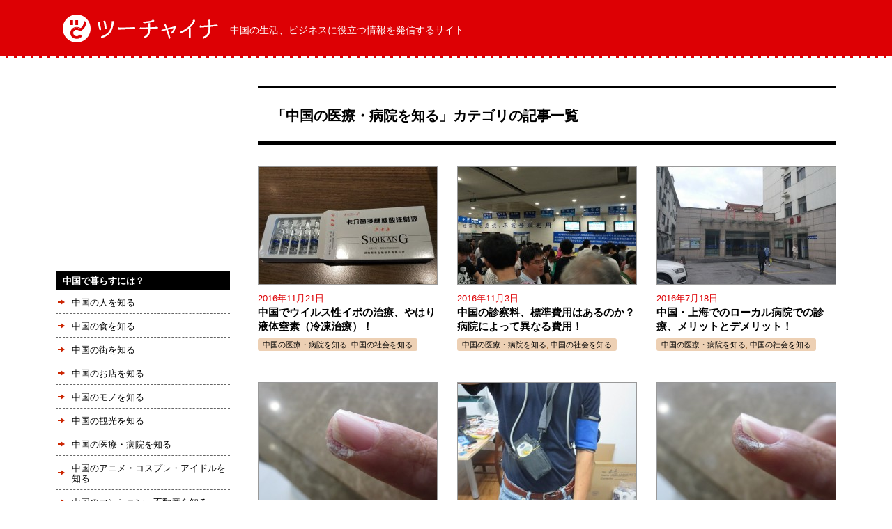

--- FILE ---
content_type: text/html; charset=UTF-8
request_url: http://t-china.info/category/life-2/medical
body_size: 31275
content:
<!doctype html>
<html lang="ja" class="no-js">
<head prefix="og: http://ogp.me/ns# fb: http://ogp.me/ns/fb# article: http://ogp.me/ns/article#">
<meta charset="UTF-8">
<title>  中国の医療・病院を知る : ツーチャイナ &#8211; 中国の生活、ビジネス情報を発信するサイト</title>
<link href="http://t-china.info/wp-content/themes/t-china2016/assets/img/icons/favicon.ico" rel="shortcut icon">
<meta http-equiv="X-UA-Compatible" content="IE=edge,chrome=1">
<meta property="og:type" content="blog">
<meta property="og:description" content="上海を中心に中国の生活、ビジネスに役立つ情報を現地から発信します。日本人が「中国を深く知る」ための新しい発見を提供します。">
<meta property="og:title" content="ツーチャイナ &#8211; 中国の生活、ビジネス情報を発信するサイト">
<meta property="og:url" content="http://t-china.info">
<meta property="og:image" content="http://t-china.info/wp-content/themes/t-china2016/assets/img/ogp.png">
<meta property="og:site_name" content="ツーチャイナ &#8211; 中国の生活、ビジネス情報を発信するサイト">
<meta property="og:locale" content="ja_JP" />
<meta name="twitter:card" content="summary">
<meta name="twitter:site" content="@tchina5"><link rel='stylesheet' href='http://t-china.info/wp-content/themes/t-china2016/assets/css/normalize.css' media='all' />
<link rel='stylesheet' href='http://t-china.info/wp-content/themes/t-china2016/style.css' media='all' />
<link rel="alternate" type="application/rss+xml" title="ツーチャイナ - 中国の生活、ビジネス情報を発信するサイト &raquo; フィード" href="http://t-china.info/feed" />
<link rel="alternate" type="application/rss+xml" title="ツーチャイナ - 中国の生活、ビジネス情報を発信するサイト &raquo; コメントフィード" href="http://t-china.info/comments/feed" />
<link rel='stylesheet' id='contact-form-7-css'  href='http://t-china.info/wp-content/plugins/contact-form-7/includes/css/styles.css?ver=4.4.2' type='text/css' media='all' />
<link rel='stylesheet' id='jetpack_css-css'  href='http://t-china.info/wp-content/plugins/jetpack/css/jetpack.css?ver=3.9.10' type='text/css' media='all' />
<script type='text/javascript' src='http://t-china.info/wp-includes/js/jquery/jquery.js?ver=1.11.3'></script>
<script type='text/javascript' src='http://t-china.info/wp-includes/js/jquery/jquery-migrate.min.js?ver=1.2.1'></script>
<style type='text/css'>img#wpstats{display:none}</style><script>
	// conditionizr.com
	// configure environment tests
	conditionizr.	config({
		assets: 'http://t-china.info/wp-content/themes/t-china2016',
		tests: {}
	});
</script>
<script src="//ajax.aspnetcdn.com/ajax/jQuery/jquery-2.1.4.min.js"></script>
<script>window.jQuery || document.write('<script src="http://t-china.info/wp-content/themes/t-china2016/assets/js/lib/jquery-2.1.4.min.js"><\/script>')</script>
<script type='text/javascript' src='http://t-china.info/wp-content/themes/t-china2016/assets/js/config.js'></script>
<script>
  (function(i,s,o,g,r,a,m){i['GoogleAnalyticsObject']=r;i[r]=i[r]||function(){
  (i[r].q=i[r].q||[]).push(arguments)},i[r].l=1*new Date();a=s.createElement(o),
  m=s.getElementsByTagName(o)[0];a.async=1;a.src=g;m.parentNode.insertBefore(a,m)
  })(window,document,'script','//www.google-analytics.com/analytics.js','ga');

  ga('create', 'UA-47495539-5', 'auto');
  ga('require', 'displayfeatures');
  ga('require', 'linkid', 'linkid.js');
  ga('send', 'pageview');

</script></head>
<body class="archive category category-medical category-160">

<header class="header">
<div class="inner"> 
  <div class="h-logo"><a href="/"><img src="http://t-china.info/wp-content/themes/t-china2016/assets/img/tchina_logo.gif" alt="ツーチャイナ"></a></div>
  <p class="h-summary">中国の生活、ビジネスに役立つ情報を発信するサイト</p>
</div>
</header>
<!-- /header -->

<div class="wrapper clear"> 
  
  <main class="main" id="mainColumn"> 

    <h1 class="heading_01">「中国の医療・病院を知る」カテゴリの記事一覧</h1>

		<section class="entry-list clear">

			
	<!-- article -->
	<article id="post-6985" class="post-6985 post type-post status-publish format-standard has-post-thumbnail hentry category-medical category-society">
    <div class="thumb">
        <a href="http://t-china.info/6985" title="中国でウイルス性イボの治療、やはり液体窒素（冷凍治療）！"><img width="256" height="168" src="http://t-china.info/wp-content/uploads/2016/11/IMG_20160606_153127_thumb-256x168.jpg" class="attachment-256x168 wp-post-image" alt="IMG_20160606_153127_thumb.jpg" /></a>
        </div>
    <div class="entry-date">2016年11月21日</div>
    <h3><a href="http://t-china.info/6985" title="中国でウイルス性イボの治療、やはり液体窒素（冷凍治療）！">中国でウイルス性イボの治療、やはり液体窒素（冷凍治療）！</a></h3>
    <div class="entry-cate"><a href="http://t-china.info/category/life-2/medical" rel="category tag">中国の医療・病院を知る</a>, <a href="http://t-china.info/category/knowledge/society" rel="category tag">中国の社会を知る</a></div>
	</article>
	<!-- /article -->


	<!-- article -->
	<article id="post-6947" class="post-6947 post type-post status-publish format-standard has-post-thumbnail hentry category-medical category-society">
    <div class="thumb">
        <a href="http://t-china.info/6947" title="中国の診察料、標準費用はあるのか？病院によって異なる費用！"><img width="256" height="168" src="http://t-china.info/wp-content/uploads/2016/11/IMG_20160702_082532_thumb-256x168.jpg" class="attachment-256x168 wp-post-image" alt="IMG_20160702_082532_thumb.jpg" /></a>
        </div>
    <div class="entry-date">2016年11月3日</div>
    <h3><a href="http://t-china.info/6947" title="中国の診察料、標準費用はあるのか？病院によって異なる費用！">中国の診察料、標準費用はあるのか？病院によって異なる費用！</a></h3>
    <div class="entry-cate"><a href="http://t-china.info/category/life-2/medical" rel="category tag">中国の医療・病院を知る</a>, <a href="http://t-china.info/category/knowledge/society" rel="category tag">中国の社会を知る</a></div>
	</article>
	<!-- /article -->


	<!-- article -->
	<article id="post-6755" class="post-6755 post type-post status-publish format-standard has-post-thumbnail hentry category-medical category-society">
    <div class="thumb">
        <a href="http://t-china.info/6755" title="中国・上海でのローカル病院での診療、メリットとデメリット！"><img width="256" height="168" src="http://t-china.info/wp-content/uploads/2016/07/IMG_20160605_093110_thumb-256x168.jpg" class="attachment-256x168 wp-post-image" alt="IMG_20160605_093110_thumb.jpg" /></a>
        </div>
    <div class="entry-date">2016年7月18日</div>
    <h3><a href="http://t-china.info/6755" title="中国・上海でのローカル病院での診療、メリットとデメリット！">中国・上海でのローカル病院での診療、メリットとデメリット！</a></h3>
    <div class="entry-cate"><a href="http://t-china.info/category/life-2/medical" rel="category tag">中国の医療・病院を知る</a>, <a href="http://t-china.info/category/knowledge/society" rel="category tag">中国の社会を知る</a></div>
	</article>
	<!-- /article -->


	<!-- article -->
	<article id="post-3670" class="post-3670 post type-post status-publish format-standard has-post-thumbnail hentry category-shanghai category-medical">
    <div class="thumb">
        <a href="http://t-china.info/3670" title="上海でウイルス性イボの治療、液体窒素を半年続けた結果は？"><img width="256" height="168" src="http://t-china.info/wp-content/uploads/2015/12/2014-09-15-15.48.27_thumb-256x168.jpg" class="attachment-256x168 wp-post-image" alt="（写真１）人差し指にウイルス性イボが広がっている、とくに痛みはない" /></a>
        </div>
    <div class="entry-date">2015年5月16日</div>
    <h3><a href="http://t-china.info/3670" title="上海でウイルス性イボの治療、液体窒素を半年続けた結果は？">上海でウイルス性イボの治療、液体窒素を半年続けた結果は？</a></h3>
    <div class="entry-cate"><a href="http://t-china.info/category/location/shanghai" rel="category tag">上海を知る</a>, <a href="http://t-china.info/category/life-2/medical" rel="category tag">中国の医療・病院を知る</a></div>
	</article>
	<!-- /article -->


	<!-- article -->
	<article id="post-2540" class="post-2540 post type-post status-publish format-standard has-post-thumbnail hentry category-medical tag-116">
    <div class="thumb">
        <a href="http://t-china.info/2540" title="中国の医療クリニックで「24時間自由行動下血圧測定」"><img width="256" height="168" src="http://t-china.info/wp-content/uploads/2015/12/2014-09-24-23.09.09_thumb-256x168.jpg" class="attachment-256x168 wp-post-image" alt="（写真１）「24時間自由行動下血圧測定」（ABPM）の機器装着の様子" /></a>
        </div>
    <div class="entry-date">2014年10月23日</div>
    <h3><a href="http://t-china.info/2540" title="中国の医療クリニックで「24時間自由行動下血圧測定」">中国の医療クリニックで「24時間自由行動下血圧測定」</a></h3>
    <div class="entry-cate"><a href="http://t-china.info/category/life-2/medical" rel="category tag">中国の医療・病院を知る</a></div>
	</article>
	<!-- /article -->


	<!-- article -->
	<article id="post-2517" class="post-2517 post type-post status-publish format-standard has-post-thumbnail hentry category-medical tag-115 tag-116">
    <div class="thumb">
        <a href="http://t-china.info/2517" title="上海の病院で液体窒素によるウイルス性イボの治療後の変化"><img width="256" height="168" src="http://t-china.info/wp-content/uploads/2015/12/2014-09-15-15.48.17_thumb1-256x168.jpg" class="attachment-256x168 wp-post-image" alt="（写真１）少しずつ大きくなるウイスル性イボ、痛いわけではない" /></a>
        </div>
    <div class="entry-date">2014年10月18日</div>
    <h3><a href="http://t-china.info/2517" title="上海の病院で液体窒素によるウイルス性イボの治療後の変化">上海の病院で液体窒素によるウイルス性イボの治療後の変化</a></h3>
    <div class="entry-cate"><a href="http://t-china.info/category/life-2/medical" rel="category tag">中国の医療・病院を知る</a></div>
	</article>
	<!-- /article -->


	<!-- article -->
	<article id="post-2127" class="post-2127 post type-post status-publish format-standard has-post-thumbnail hentry category-something category-medical tag-81 tag-103 tag-90">
    <div class="thumb">
        <a href="http://t-china.info/2127" title="九安医療という中国ブランドの電子血圧計、けっこうイイかも！"><img width="256" height="168" src="http://t-china.info/wp-content/uploads/2014/08/20140823andon-256x168.jpg" class="attachment-256x168 wp-post-image" alt="20140823andon" /></a>
        </div>
    <div class="entry-date">2014年8月23日</div>
    <h3><a href="http://t-china.info/2127" title="九安医療という中国ブランドの電子血圧計、けっこうイイかも！">九安医療という中国ブランドの電子血圧計、けっこうイイかも！</a></h3>
    <div class="entry-cate"><a href="http://t-china.info/category/life-2/something" rel="category tag">中国のモノを知る</a>, <a href="http://t-china.info/category/life-2/medical" rel="category tag">中国の医療・病院を知る</a></div>
	</article>
	<!-- /article -->



		</section>
		<!-- /section -->

	<!-- pagination -->
<div class="pagination">
	</div>
<!-- /pagination -->

	    <div class="widget-area" id="widget-sidebar1">
      <div>			<div class="textwidget"><script async src="//pagead2.googlesyndication.com/pagead/js/adsbygoogle.js"></script>
<!-- t-china広告8 -->
<ins class="adsbygoogle"
     style="display:block"
     data-ad-client="ca-pub-2677413216534510"
     data-ad-slot="3184729180"
     data-ad-format="auto"></ins>
<script>
(adsbygoogle = window.adsbygoogle || []).push({});
</script></div>
		</div>    </div>
  
	</main>

  <!-- sidebar -->
  <aside class="sidebar" id="sideColumn">
    
		      <div class="widget-area" id="widget-sidebar1">
        <div>			<div class="textwidget"><script async src="//pagead2.googlesyndication.com/pagead/js/adsbygoogle.js"></script>
<!-- t-china広告3 -->
<ins class="adsbygoogle"
     style="display:inline-block;width:250px;height:250px"
     data-ad-client="ca-pub-2677413216534510"
     data-ad-slot="4722167989"></ins>
<script>
(adsbygoogle = window.adsbygoogle || []).push({});
</script></div>
		</div>      </div>
    
    
    <div class="aside-list">
    <h3>中国で暮らすには？</h3>
    <ul>
			<li class="cat-item cat-item-134"><a href="http://t-china.info/category/life-2/human" >中国の人を知る</a>
</li>
	<li class="cat-item cat-item-135"><a href="http://t-china.info/category/life-2/food" >中国の食を知る</a>
</li>
	<li class="cat-item cat-item-136"><a href="http://t-china.info/category/life-2/city" >中国の街を知る</a>
</li>
	<li class="cat-item cat-item-151"><a href="http://t-china.info/category/life-2/shops" >中国のお店を知る</a>
</li>
	<li class="cat-item cat-item-137"><a href="http://t-china.info/category/life-2/something" >中国のモノを知る</a>
</li>
	<li class="cat-item cat-item-138"><a href="http://t-china.info/category/life-2/sightseeing" >中国の観光を知る</a>
</li>
	<li class="cat-item cat-item-160 current-cat"><a href="http://t-china.info/category/life-2/medical" >中国の医療・病院を知る</a>
</li>
	<li class="cat-item cat-item-152"><a href="http://t-china.info/category/life-2/anime" >中国のアニメ・コスプレ・アイドルを知る</a>
</li>
	<li class="cat-item cat-item-154"><a href="http://t-china.info/category/life-2/estate" >中国のマンション・不動産を知る</a>
</li>
	<li class="cat-item cat-item-139"><a href="http://t-china.info/category/life-2/mobile" >中国の携帯・スマートフォンを知る</a>
</li>
	<li class="cat-item cat-item-140"><a href="http://t-china.info/category/life-2/sc" >中国の百貨店・ショッピングセンターを知る</a>
</li>
	<li class="cat-item cat-item-144"><a href="http://t-china.info/category/life-2/motorshow" >中国のモーターショーを知る</a>
</li>
	<li class="cat-item cat-item-157"><a href="http://t-china.info/category/life-2/wholesale" >中国の卸売市場を知る</a>
</li>
	<li class="cat-item cat-item-142"><a href="http://t-china.info/category/life-2/hotels" >中国のホテルを知る</a>
</li>
	<li class="cat-item cat-item-141"><a href="http://t-china.info/category/life-2/jpfood" >中国の日本料理を知る</a>
</li>
	<li class="cat-item cat-item-143"><a href="http://t-china.info/category/life-2/fashion" >中国の流行を知る</a>
</li>
	<li class="cat-item cat-item-158"><a href="http://t-china.info/category/life-2/chinese" >中国語を知る</a>
</li>
    </ul> 
    <h3>中国についての基礎知識</h3>
    <ul>
			<li class="cat-item cat-item-5"><a href="http://t-china.info/category/knowledge/politics" >中国の政治を知る</a>
</li>
	<li class="cat-item cat-item-7"><a href="http://t-china.info/category/knowledge/economy" >中国の経済を知る</a>
</li>
	<li class="cat-item cat-item-6"><a href="http://t-china.info/category/knowledge/society" >中国の社会を知る</a>
</li>
	<li class="cat-item cat-item-4"><a href="http://t-china.info/category/knowledge/media" >中国のメディアを知る</a>
</li>
	<li class="cat-item cat-item-2"><a href="http://t-china.info/category/knowledge/web" >中国のIT・ウェブを知る</a>
</li>
	<li class="cat-item cat-item-34"><a href="http://t-china.info/category/knowledge/business" >中国のビジネスを知る</a>
</li>
	<li class="cat-item cat-item-155"><a href="http://t-china.info/category/knowledge/stocks" >中国の株式・証券市場を知る</a>
</li>
	<li class="cat-item cat-item-156"><a href="http://t-china.info/category/knowledge/law" >中国の法律・制度を知る</a>
</li>
	<li class="cat-item cat-item-163"><a href="http://t-china.info/category/knowledge/education" >中国の教育を知る</a>
</li>
	<li class="cat-item cat-item-47"><a href="http://t-china.info/category/knowledge/life" >中国の生活を知る</a>
</li>
    </ul> 
    <h3>便利情報</h3>
    <ul>
			<li class="cat-item cat-item-145"><a href="http://t-china.info/category/tips/convenience" >中国の便利情報を知る</a>
</li>
	<li class="cat-item cat-item-162"><a href="http://t-china.info/category/tips/convenience2" >日本の便利情報を知る</a>
</li>
	<li class="cat-item cat-item-161"><a href="http://t-china.info/category/tips/it" >IT・ウェブを知る</a>
</li>
    </ul> 
    <h3>地域別で探す</h3>
    <ul>
			<li class="cat-item cat-item-61"><a href="http://t-china.info/category/location/shanghai" >上海を知る</a>
</li>
	<li class="cat-item cat-item-159"><a href="http://t-china.info/category/location/suzhou" >蘇州を知る</a>
</li>
	<li class="cat-item cat-item-169"><a href="http://t-china.info/category/location/wuxi" >無錫を知る</a>
</li>
	<li class="cat-item cat-item-121"><a href="http://t-china.info/category/location/kunshan" >昆山を知る</a>
</li>
	<li class="cat-item cat-item-147"><a href="http://t-china.info/category/location/changzhou" >常州を知る</a>
</li>
	<li class="cat-item cat-item-171"><a href="http://t-china.info/category/location/nantong" >南通を知る</a>
</li>
	<li class="cat-item cat-item-150"><a href="http://t-china.info/category/location/nanjing" >南京を知る</a>
</li>
	<li class="cat-item cat-item-146"><a href="http://t-china.info/category/location/changshu" >常熟を知る</a>
</li>
	<li class="cat-item cat-item-172"><a href="http://t-china.info/category/location/hangzhou" >杭州を知る</a>
</li>
	<li class="cat-item cat-item-106"><a href="http://t-china.info/category/location/yiwu" >義烏を知る</a>
</li>
	<li class="cat-item cat-item-148"><a href="http://t-china.info/category/location/%e6%b5%b7%e5%af%a7%e3%82%92%e7%9f%a5%e3%82%8b" >海寧を知る</a>
</li>
	<li class="cat-item cat-item-149"><a href="http://t-china.info/category/location/wenzhou" >温州を知る</a>
</li>
	<li class="cat-item cat-item-66"><a href="http://t-china.info/category/location/guangzhou" >広州を知る</a>
</li>
	<li class="cat-item cat-item-153"><a href="http://t-china.info/category/location/shenzhen" >深センを知る</a>
</li>
	<li class="cat-item cat-item-170"><a href="http://t-china.info/category/location/dongguan" >東莞を知る</a>
</li>
	<li class="cat-item cat-item-39"><a href="http://t-china.info/category/location/japan" >日本を知る</a>
</li>
	<li class="cat-item cat-item-71"><a href="http://t-china.info/category/location/tokyo" >東京を知る</a>
</li>
	<li class="cat-item cat-item-38"><a href="http://t-china.info/category/location/osaka" >大阪を知る</a>
</li>
    </ul> 
    </div>
    
    <div class="aside-search">
      <h3>フリーワード検索</h3>
			<form class="search" method="get" action="http://t-china.info" role="search">
	<input class="search-input" type="search" name="s" placeholder="入力してください"><button class="search-submit" type="submit" role="button">検索</button>
</form>
    </div>

    <div class="aside-entry">
    <h3>よく読まれている記事</h3>
    
            <div class="article">
      <div class="thumb">
            <a href="http://t-china.info/4243" title="訪日中国人観光客の爆買（ばくがい）、いつまで続くのか？"><img width="256" height="168" src="http://t-china.info/wp-content/uploads/2015/12/2015-03-18-14.59.57_thumb-256x168.jpg" class="attachment-256x168 wp-post-image" alt="（写真１）ラオックス（東京・銀座）前は中国人旅行客でにぎわう" /></a>
            </div>
      <p class="entry-title"><a href="http://t-china.info/4243">訪日中国人観光客の爆買（ばくがい）、いつまで続くのか？</a></p>
    </div>
        <div class="article">
      <div class="thumb">
            <a href="http://t-china.info/3468" title="関空-上海便は吉祥航空、フルサービスで格安航空会社の料金！"><img width="256" height="168" src="http://t-china.info/wp-content/uploads/2015/12/2015-03-09-15.48.47_thumb-256x168.jpg" class="attachment-256x168 wp-post-image" alt="（写真１）いまのところ日本人の間で知名度は高くない吉祥航空（関空内）" /></a>
            </div>
      <p class="entry-title"><a href="http://t-china.info/3468">関空-上海便は吉祥航空、フルサービスで格安航空会社の料金！</a></p>
    </div>
        <div class="article">
      <div class="thumb">
            <a href="http://t-china.info/1124" title="東京のGDPを知っていますか？県別GDPトップ10はどこか？"><img width="256" height="168" src="http://t-china.info/wp-content/uploads/2015/12/image_thumb10-256x168.png" class="attachment-256x168 wp-post-image" alt="image" /></a>
            </div>
      <p class="entry-title"><a href="http://t-china.info/1124">東京のGDPを知っていますか？県別GDPトップ10はどこか？</a></p>
    </div>
        
    </div>
    
    
    <div class="bnr_contact">
      <a href="/contact">お問い合わせ</a>
    </div>

		      <div class="widget-area" id="widget-sidebar2">
        <div>			<div class="textwidget"><script async src="//pagead2.googlesyndication.com/pagead/js/adsbygoogle.js"></script>
<!-- t-china広告１ -->
<ins class="adsbygoogle"
     style="display:block"
     data-ad-client="ca-pub-2677413216534510"
     data-ad-slot="1768701585"
     data-ad-format="auto"></ins>
<script>
(adsbygoogle = window.adsbygoogle || []).push({});
</script></div>
		</div><div><h3>スクロール固定エリア</h3>			<div class="textwidget"><div class="fixedAd">
<!-- ここから下に貼付ける -->

<!-- Rakuten Widget FROM HERE --><script type="text/javascript">rakuten_design="slide";rakuten_affiliateId="128a6f6e.c2ab480e.128a6f6f.83986ba9";rakuten_items="ctsmatch";rakuten_genreId=0;rakuten_size="250x250";rakuten_target="_blank";rakuten_theme="gray";rakuten_border="off";rakuten_auto_mode="off";rakuten_genre_title="off";rakuten_recommend="on";</script><script type="text/javascript" src="http://xml.affiliate.rakuten.co.jp/widget/js/rakuten_widget.js"></script><!-- Rakuten Widget TO HERE -->

<br><br>

<script type="text/javascript"><!--
amazon_ad_tag = "masa01290a-22"; amazon_ad_width = "180"; amazon_ad_height = "150";//--></script>
<script type="text/javascript" src="http://ir-jp.amazon-adsystem.com/s/ads.js"></script>


<!-- ここから上に貼付ける -->
</div></div>
		</div>      </div>
    
</aside>
<!-- /sidebar -->

</div>
<!-- /wrapper --> 

  
<footer class="footer">
<div class="inner clear">

  <div class="f-logo"><a href="/"><img src="http://t-china.info/wp-content/themes/t-china2016/assets/img/tchina_logo_ft.gif" width="176" height="31" alt="ツーチャイナ"></a></div>
  
  <div class="f-link">
    <h3>中国で暮らすには？</h3>
    <ul>
			<li class="cat-item cat-item-134"><a href="http://t-china.info/category/life-2/human" >中国の人を知る</a>
</li>
	<li class="cat-item cat-item-135"><a href="http://t-china.info/category/life-2/food" >中国の食を知る</a>
</li>
	<li class="cat-item cat-item-136"><a href="http://t-china.info/category/life-2/city" >中国の街を知る</a>
</li>
	<li class="cat-item cat-item-151"><a href="http://t-china.info/category/life-2/shops" >中国のお店を知る</a>
</li>
	<li class="cat-item cat-item-137"><a href="http://t-china.info/category/life-2/something" >中国のモノを知る</a>
</li>
	<li class="cat-item cat-item-138"><a href="http://t-china.info/category/life-2/sightseeing" >中国の観光を知る</a>
</li>
	<li class="cat-item cat-item-160 current-cat"><a href="http://t-china.info/category/life-2/medical" >中国の医療・病院を知る</a>
</li>
	<li class="cat-item cat-item-152"><a href="http://t-china.info/category/life-2/anime" >中国のアニメ・コスプレ・アイドルを知る</a>
</li>
	<li class="cat-item cat-item-154"><a href="http://t-china.info/category/life-2/estate" >中国のマンション・不動産を知る</a>
</li>
	<li class="cat-item cat-item-139"><a href="http://t-china.info/category/life-2/mobile" >中国の携帯・スマートフォンを知る</a>
</li>
	<li class="cat-item cat-item-140"><a href="http://t-china.info/category/life-2/sc" >中国の百貨店・ショッピングセンターを知る</a>
</li>
	<li class="cat-item cat-item-144"><a href="http://t-china.info/category/life-2/motorshow" >中国のモーターショーを知る</a>
</li>
	<li class="cat-item cat-item-157"><a href="http://t-china.info/category/life-2/wholesale" >中国の卸売市場を知る</a>
</li>
	<li class="cat-item cat-item-142"><a href="http://t-china.info/category/life-2/hotels" >中国のホテルを知る</a>
</li>
	<li class="cat-item cat-item-141"><a href="http://t-china.info/category/life-2/jpfood" >中国の日本料理を知る</a>
</li>
	<li class="cat-item cat-item-143"><a href="http://t-china.info/category/life-2/fashion" >中国の流行を知る</a>
</li>
	<li class="cat-item cat-item-158"><a href="http://t-china.info/category/life-2/chinese" >中国語を知る</a>
</li>
    </ul> 
    <h3>中国についての基礎知識</h3>
    <ul>
			<li class="cat-item cat-item-5"><a href="http://t-china.info/category/knowledge/politics" >中国の政治を知る</a>
</li>
	<li class="cat-item cat-item-7"><a href="http://t-china.info/category/knowledge/economy" >中国の経済を知る</a>
</li>
	<li class="cat-item cat-item-6"><a href="http://t-china.info/category/knowledge/society" >中国の社会を知る</a>
</li>
	<li class="cat-item cat-item-4"><a href="http://t-china.info/category/knowledge/media" >中国のメディアを知る</a>
</li>
	<li class="cat-item cat-item-2"><a href="http://t-china.info/category/knowledge/web" >中国のIT・ウェブを知る</a>
</li>
	<li class="cat-item cat-item-34"><a href="http://t-china.info/category/knowledge/business" >中国のビジネスを知る</a>
</li>
	<li class="cat-item cat-item-155"><a href="http://t-china.info/category/knowledge/stocks" >中国の株式・証券市場を知る</a>
</li>
	<li class="cat-item cat-item-156"><a href="http://t-china.info/category/knowledge/law" >中国の法律・制度を知る</a>
</li>
	<li class="cat-item cat-item-163"><a href="http://t-china.info/category/knowledge/education" >中国の教育を知る</a>
</li>
	<li class="cat-item cat-item-47"><a href="http://t-china.info/category/knowledge/life" >中国の生活を知る</a>
</li>
    </ul> 
    <h3>便利情報</h3>
    <ul>
			<li class="cat-item cat-item-145"><a href="http://t-china.info/category/tips/convenience" >中国の便利情報を知る</a>
</li>
	<li class="cat-item cat-item-162"><a href="http://t-china.info/category/tips/convenience2" >日本の便利情報を知る</a>
</li>
	<li class="cat-item cat-item-161"><a href="http://t-china.info/category/tips/it" >IT・ウェブを知る</a>
</li>
    </ul> 
    <h3>地域別で探す</h3>
    <ul>
			<li class="cat-item cat-item-61"><a href="http://t-china.info/category/location/shanghai" >上海を知る</a>
</li>
	<li class="cat-item cat-item-159"><a href="http://t-china.info/category/location/suzhou" >蘇州を知る</a>
</li>
	<li class="cat-item cat-item-169"><a href="http://t-china.info/category/location/wuxi" >無錫を知る</a>
</li>
	<li class="cat-item cat-item-121"><a href="http://t-china.info/category/location/kunshan" >昆山を知る</a>
</li>
	<li class="cat-item cat-item-147"><a href="http://t-china.info/category/location/changzhou" >常州を知る</a>
</li>
	<li class="cat-item cat-item-171"><a href="http://t-china.info/category/location/nantong" >南通を知る</a>
</li>
	<li class="cat-item cat-item-150"><a href="http://t-china.info/category/location/nanjing" >南京を知る</a>
</li>
	<li class="cat-item cat-item-146"><a href="http://t-china.info/category/location/changshu" >常熟を知る</a>
</li>
	<li class="cat-item cat-item-172"><a href="http://t-china.info/category/location/hangzhou" >杭州を知る</a>
</li>
	<li class="cat-item cat-item-106"><a href="http://t-china.info/category/location/yiwu" >義烏を知る</a>
</li>
	<li class="cat-item cat-item-148"><a href="http://t-china.info/category/location/%e6%b5%b7%e5%af%a7%e3%82%92%e7%9f%a5%e3%82%8b" >海寧を知る</a>
</li>
	<li class="cat-item cat-item-149"><a href="http://t-china.info/category/location/wenzhou" >温州を知る</a>
</li>
	<li class="cat-item cat-item-66"><a href="http://t-china.info/category/location/guangzhou" >広州を知る</a>
</li>
	<li class="cat-item cat-item-153"><a href="http://t-china.info/category/location/shenzhen" >深センを知る</a>
</li>
	<li class="cat-item cat-item-170"><a href="http://t-china.info/category/location/dongguan" >東莞を知る</a>
</li>
	<li class="cat-item cat-item-39"><a href="http://t-china.info/category/location/japan" >日本を知る</a>
</li>
	<li class="cat-item cat-item-71"><a href="http://t-china.info/category/location/tokyo" >東京を知る</a>
</li>
	<li class="cat-item cat-item-38"><a href="http://t-china.info/category/location/osaka" >大阪を知る</a>
</li>
    </ul> 
  </div>
  
  
</div>  

<div class="copyright"> &copy; 2026 t-china.info </div>
</footer>
<!-- /footer --> 
 
<div id="pagetop"><a href="#">top of page</a></div>
 
	<div style="display:none">
	</div>
<script type='text/javascript' src='http://t-china.info/wp-content/plugins/contact-form-7/includes/js/jquery.form.min.js?ver=3.51.0-2014.06.20'></script>
<script type='text/javascript'>
/* <![CDATA[ */
var _wpcf7 = {"loaderUrl":"http:\/\/t-china.info\/wp-content\/plugins\/contact-form-7\/images\/ajax-loader.gif","recaptchaEmpty":"\u3042\u306a\u305f\u304c\u30ed\u30dc\u30c3\u30c8\u3067\u306f\u306a\u3044\u3053\u3068\u3092\u8a3c\u660e\u3057\u3066\u304f\u3060\u3055\u3044\u3002","sending":"\u9001\u4fe1\u4e2d ..."};
/* ]]> */
</script>
<script type='text/javascript' src='http://t-china.info/wp-content/plugins/contact-form-7/includes/js/scripts.js?ver=4.4.2'></script>
<script type='text/javascript' src='http://s0.wp.com/wp-content/js/devicepx-jetpack.js?ver=202604'></script>
<script type='text/javascript' src='http://stats.wp.com/e-202604.js' async defer></script>
<script type='text/javascript'>
	_stq = window._stq || [];
	_stq.push([ 'view', {v:'ext',j:'1:3.9.10',blog:'70162350',post:'0',tz:'9',srv:'t-china.info'} ]);
	_stq.push([ 'clickTrackerInit', '70162350', '0' ]);
</script>
</body>
</html>

--- FILE ---
content_type: text/html; charset=utf-8
request_url: https://www.google.com/recaptcha/api2/aframe
body_size: 267
content:
<!DOCTYPE HTML><html><head><meta http-equiv="content-type" content="text/html; charset=UTF-8"></head><body><script nonce="f5-hSsjd4cUQRQtw2phMWw">/** Anti-fraud and anti-abuse applications only. See google.com/recaptcha */ try{var clients={'sodar':'https://pagead2.googlesyndication.com/pagead/sodar?'};window.addEventListener("message",function(a){try{if(a.source===window.parent){var b=JSON.parse(a.data);var c=clients[b['id']];if(c){var d=document.createElement('img');d.src=c+b['params']+'&rc='+(localStorage.getItem("rc::a")?sessionStorage.getItem("rc::b"):"");window.document.body.appendChild(d);sessionStorage.setItem("rc::e",parseInt(sessionStorage.getItem("rc::e")||0)+1);localStorage.setItem("rc::h",'1768843100172');}}}catch(b){}});window.parent.postMessage("_grecaptcha_ready", "*");}catch(b){}</script></body></html>

--- FILE ---
content_type: text/css
request_url: http://t-china.info/wp-content/themes/t-china2016/style.css
body_size: 17915
content:
/*
	Theme Name: t-china2016
*/

/*------------------------------------*\
    MAIN
\*------------------------------------*/

/* global box-sizing */
*,
*:after,
*:before {
	-moz-box-sizing:border-box;
	box-sizing:border-box;
	-webkit-font-smoothing:antialiased;
	font-smoothing:antialiased;
	text-rendering:optimizeLegibility;
}
/* html element 62.5% font-size for REM use */
html {
	font-size:62.5%;
}
body {
	font-family: /*"游ゴシック", YuGothic,*/ "Hiragino Kaku Gothic ProN","ヒラギノ角ゴ ProN W3", "メイリオ","Meiryo","ＭＳ Ｐゴシック",sans-serif;
	font-size: 10px;
	line-height: 1.714;
	color: #000;
	margin: 0;
	min-width:1150px;
	_display: inline;
	_zoom:1;
}
/* clear */
.clear:before,
.clear:after {
    content:' ';
    display:table;
}

.clear:after {
    clear:both;
}
.clear {
    *zoom:1;
}
img {
	max-width:100%;
	vertical-align:bottom;
}
a {
	color:#000;
	text-decoration:none;
}
a:hover {
	color:#000;
	text-decoration: underline;
}
a:focus {
	outline:0;
}
a:hover,
a:active {
	outline:0;
}
input:focus {
	outline:0;
	border:1px solid #04A4CC;
}

/*------------------------------------*\
    STRUCTURE
\*------------------------------------*/

/* header */
.header {
	background: #dd0004;
	height: 84px;
	border-bottom: dashed 4px #FFF;
	font-size: 140%;
	margin: 0 0 40px;
	padding: 0 30px;
}
.header .inner {
	position: relative;
	width: 1120px;
	margin: 0 auto;
}
.header .h-logo {
	position: absolute;
	top: 10px;
}
.header .h-summary {
	position: absolute;
	left: 250px;
	top: 35px;
	color: #FFF;
	line-height: 1.2;
}

/* wrapper */
.wrapper {
	width: 1180px;
	margin:0 auto 50px;
	padding: 0 30px;
	position:relative;
}

.main {
	width: 830px;
	float: right;
}

/* footer */
.footer {
	background: #222222;
	border-top: dashed 4px #FFF;
	margin: 0;
	padding: 0 30px;
	color: #FFF;
}
.footer .inner {
	position: relative;
	padding: 34px 0 40px;
	width: 1120px;
	margin: 0 auto;
}
.f-logo {
	margin: 0 0 0 10px;
	float: left;
}

.f-link {
	float: right;
	width: 830px;
	margin: 0;
	padding: 5px 0 0;
}

.f-link h3 {
	font-size: 15px;
	margin: 0 0 10px;
}

.f-link ul {
	margin: 0 0 15px;
	padding: 0 0 10px;
	border-bottom: dotted 1px #666;
}
.f-link li {
	display: inline-block;
	margin: 0 30px 10px 0;
	padding: 0 0 0 19px;
	background: url(assets/img/ico_arrow_02.png) no-repeat left 4px;
	line-height: 1.33;
	font-size: 130%;
	list-style-type: none;
}
.f-link a:link,
.f-link a:visited { color: #FFF;}

.copyright {
	text-align: center;
	padding: 0 0 6px;
}

/*------------------------------------*\
    sidebar
\*------------------------------------*/

.sidebar {
	width: 250px;
	float: left;
	margin: 0 0 30px;
}

/* aside-list */
.aside-list {
	margin: 0 0 40px;
}
.aside-list h3 {
	background: #000;
	color: #FFF;
	font-size: 130%;
	padding: 4px 0 2px 10px;
	margin: 0 ;
}
.aside-list ul {
	margin: 0 0 20px;
	padding: 0;
}
.aside-list li {
	margin: 0;
	border-bottom: dashed 1px #666666;
	list-style-type: none;
}
.aside-list li a {
	display: block;
	margin: 0;
	padding: 10px 0 8px 23px;
	background: url(assets/img/ico_arrow_01.gif) no-repeat 3px center;
	line-height: 1.2;
	font-size: 130%;
}


/* aside-list */
.aside-search {
	margin: 0 0 40px;
}
.aside-search h3 {
	font-size: 130%;
	padding: 0px 0 6px 28px;
	margin: 0;
	background: url(assets/img/ico_search.gif) no-repeat 3px 0;
}
.search-input {
	border: solid 1px #999;
	border-radius: 5px 0 0 5px;
	font-size: 130%;
	padding: 2px 6px;
	width: 160px;
	height: 22px;
	vertical-align: top;
}
.search-submit {
	width: 42px;
	height: 28px;
	border-radius: 0 5px 5px 0;
	font-size: 120%;
	background: #f0f0f0;
	border: solid 1px #999;
	border-left: none;
	vertical-align: top;
}


/* aside-entry */
.aside-entry {
	margin: 0 0 30px;
}
.aside-entry h3 {
	font-size: 130%;
	padding: 0px 0 4px 28px;
	margin: 0 0 15px;
	background: url(assets/img/ico_ranking.gif) no-repeat 0 0;
	border-bottom: solid 1px #000;
}
.aside-entry .article {
	padding: 0 0 10px;
	margin: 0 0 10px;
	border-bottom: dashed 1px #666666;
	position: relative;
	min-height: 80px;
}
.aside-entry .thumb {
	width: 70px;
	height: 70px;
  position: absolute;
	left: 0;
	top: 0;
	border: solid 1px #999;
	overflow: hidden;
}
.aside-entry .thumb img {
	height: 68px;
	width: 103px;
	max-width: inherit;
}
.aside-entry .entry-title {
	margin: 0 0 15px 80px;
	font-size: 120%;
	line-height: 1.5;
}

/*------------------------------------*\
    Archive
\*------------------------------------*/
.home-pickup {
	margin: 0 0 30px;
	background: #222;
	color: #FFF;
	font-weight: bold;
	position: relative;
	width: 830px;
	height: 300px;
	overflow: hidden;
}
.home-pickup .post  {
	position: relative;
	height: 300px;
}
.home-pickup .slide-body  {
	position: absolute;
	left: 622px;
	top: 35px;
	width: 190px;
}
.home-pickup .slide-thumb img  {
	width: 600px;
	height: auto;
}
.home-pickup .entry-date  {
	text-align: left;
	top: 35px;
	font-size: 130%;
	margin: 0 0 8px;
}
.home-pickup h3 {
	font-size: 180%;
	line-height: 1.67;
	margin: 0 0 10px;
}
.home-pickup h3 a:link,
.home-pickup h3 a:visited { color: #FFF;}

.home-pickup .btn a  {
	display: inline-block;
	font-size: 120%;
	line-height: 1.1;
	background: #ffae00;
	padding: 6px 13px;
	border-radius: 4px;
	margin: 0 0 6px;
}

.slide-pagination {
	position: absolute;
	left: 622px;
	top: 253px;
	z-index: 100;
}
.slide-pagination a {
	width: 10px;
	height: 10px;
	margin: 0 8px 0px 0px;
	display: inline-block;
	background: #a6a6a6;
	border-radius: 5px;
}
.slide-pagination a.selected {
	background: #dd0004;
}
.slide-pagination a span {
	display: none;
}


.heading_01 {
	border-top: solid 2px #000;
	border-bottom: solid 7px #000;
	margin: 0 0 50px;
	font-size: 200%;
	line-height: 1.357;
	padding: 27px 20px 22px;
	margin: 0 0 30px;
}
.entry-list {
	margin: 0 -28px 30px 0;
	width: 858px;
}
.entry-list .post {
	position: relative;
	float: left;
	width: 258px;
	margin: 0 28px 30px 0;
	display: inline;
	min-height: 280px;
}
.entry-list .turn {
	margin-right: 0;
}
.entry-list .post .thumb {
	margin: 0 0 12px;
	border: solid 1px #999;
}
.entry-list .post .thumb a {
	display: block;
	width: 256px;
	height: 168px;
	background: url(assets/img/noimage.gif) no-repeat 0 0;
}
.entry-list .post .entry-date {
	font-size: 130%;
	color: #dd0004;
	font-weight: normal;
	margin: 0 0 3px;
	line-height: 1.2;
	text-align: left;
}
.entry-list .post h3 {
	font-size: 150%;
	line-height: 1.375;
	margin: 0 0 7px;
	word-break: break-all;
}
.entry-cate {
	font-size: 110%;
	line-height: 1.1;
	display: inline-block;
	background: #edd0b4;
	color: #9b6026;
	border-radius: 3px;
	padding: 3px 7px;
}

/*------------------------------------*\
    Single
\*------------------------------------*/
.entry-header {
	border-top: solid 2px #000;
	border-bottom: solid 2px #000;
	margin: 0 0 50px;
}
.entry-header h1 {
	font-size: 280%;
	line-height: 1.357;
	padding: 30px 30px 26px;
	margin: 0;
}
.entry-meta {
	background: #f0f0f0;
	padding: 8px 30px 8px;
	margin: 0 0 20px;
	position: relative;
}
.entry-header .entry-meta {
	margin: 0;
}
.entry-meta .entry-date {
	text-align: left;
	font-size: 140%;
	line-height: 1.2;
	padding-right: 300px;
}
.entry-meta a {
	color:#007ece;
	text-decoration:underline;
}


.entry-body {
	margin: 0 30px 50px;
	font-size: 160%;
	line-height: 1.875;
}
.entry-body p {
	margin: 0 0 1.875em;
	text-indent: 1em;
}

.entry-body a {
	color:#007ece;
	text-decoration:underline;
}
.entry-body a:hover {
	color:#007ece;
	text-decoration: none;;
}

.entry-body h2 {
	background: #000;
	border-radius: 5px;
	color: #FFF;
	font-size: 125%;
	line-height: 1.33;
	padding: 9px 20px 9px;
	margin: 0 0 35px;
	clear: both;
}
.entry-body h2:before,
.entry-body h3:before {
    content:' ';
    display:table;
}
.entry-body h2:before,
.entry-body h3:before {
    clear:both;
}

.entry-body h3 {
	font-size: 125%;
	line-height: 1.33;
	padding: 7px 20px 6px 39px;
	margin: 0 0 30px;
	border-bottom: dashed 1px #000;
	background: url(assets/img/ico_tchina_01.gif) no-repeat 0 0;
}

.entry-body table {
	margin: 0 0 1.875em;
	line-height: 1.33;
	font-size: 90%;
}
.entry-body table td,
.entry-body table th {
	padding: 5px 8px;
}
.entry-body ul,
.entry-body ol {
	margin: 0 0 2em;
}


/* check  */
.entry-body dl {
 border: solid 4px #ddd;
 margin-bottom       : 40px;
 padding             : 20px 30px;
}
.entry-body dt {
 background-image    : url('assets/img/ico_check.gif');
 background-position : left center;
 background-repeat   : no-repeat;
 color               : #101010;
 float               : none;
 margin              : 0 0 10px;
 padding             : 0 0 0 50px;
 line-height: 1.33;
 font-weight: bold;
}
.entry-body dd {
 font-size: 14px;
 margin: 0;
 padding: 0;
}

/* wp-caption */
.entry-body .wp-caption-text{
position: relative;
display: inline-block;
padding: 0 0 0 15px;
color: #000;
vertical-align: middle;
text-decoration: none;
font-size:12px;
line-height:1.5;
margin:0;
text-indent: 0;
}
.wp-caption-text::before,
.wp-caption-text::after{
position: absolute;
top: -1px;
bottom: 0;
left: 0;
margin: auto;
content: "";
vertical-align: middle;
}
.wp-caption-text::before{
width: 12px;
height: 12px;
-webkit-border-radius: 50%;
border-radius: 50%;
background: #dd0004;
}
.wp-caption-text::after{
left: 2px;
top: -3px;
bottom: 2px;
box-sizing: border-box;
width: 3px;
height: 8px;
border: 4px solid transparent;
border-bottom: 4px solid #fff;
}


/* pager
------------------------- */
.pagination{
	text-align: center;
	font-size: 15px;
	line-height: 1.2;
	margin: 0 0 40px;
}
a.page-numbers,
.pagination .current{
	background: #eee;
	border: 1px solid #ccc;
	border-radius: 3px;
	padding: 6px 8px;
	margin: 10px 2px 0 2px;
}
.pagination .next,
.pagination .prev{
	background: none;
	border: none;
}
.pagination .current{
	background: #444;
	color: #fff;
	border: 1px solid #444;
}

.pagination a:link,
.pagination a:visited,
.pagination a:hover,
.pagination a:active
 {
	color: #333;
}

.next_navi {
	list-style: none;
	margin: 0 0 50px;
	padding: 0;
	font-size: 14px;	
}
.next_navi li {
	padding: 0px 0 0 23px;
	background: url(assets/img/ico_arrow_01.gif) no-repeat 3px center;
}


/* related-posts
------------------------- */
.yarpp-related .related-posts {
	position: relative;
	margin: 0 0 40px 0;
	padding: 0;
}
.yarpp-related .related-posts h2 {
	position: relative;
	margin: 0 0 20px;
	padding: 0 0 8px 0;
	font-size: 18px;
	line-height: 1.25;
	font-weight: bold;
	border-bottom: solid 2px #000;
}
.yarpp-related .related-posts .post {
	position: relative;
	margin: 0 0 0 0;
	padding: 0 0 0px;
	width: 415px;
	height: 130px;
	float: left;
}
.yarpp-related .related-posts .thumb {
	float: left;
	margin: 0 17px 0 0;
	display: inline;
}
.yarpp-related .related-posts .thumb img {
	border: solid 1px #999;
	width: 158px;
	height: auto;
}
.yarpp-related .related-posts .body {
	position: relative;
	width: 215px;
	float: left;
}
.yarpp-related .related-posts h3 {
	font-weight: normal !important;
	font-size: 15px;
	line-height: 1.5;
	margin: 0 0 1px;
	word-break: break-all;
}
.yarpp-related .related-posts a {
	font-weight: normal !important;
}
.yarpp-related .related-posts a:hover {
	text-decoration: underline;
}
.yarpp-related .related-posts .entry-date {
	margin: 0 0 2px;
	font-size: 12px;
	line-height: 1.2;
}

/* pagetop */
#pagetop {
	position: fixed;
	right: 20px;
	bottom: 20px;
	z-index: 3;
	/*background-color: rgba( 255,255,255,0.4 );*/
}
#pagetop a {
	position: relative;
	display: block;
	width: 80px;
	height: 80px;
	overflow: hidden;
	border-radius: 8px;
	text-indent: -9999px;
	background-color: rgba( 180,180,180,0.4 );
}
#pagetop a:after {
	position: absolute;
	left: 50%;
	top: 50%;
	display: block;
	width: 18px;
	height: 12px;
	margin: -6px 0 0 -9px;
	content: "assets/img/ico_pagetop.png";
	background-image: url("assets/img/ico_pagetop.png");
}

/*--------------------------------------
  個別記事SNS
--------------------------------------*/
.entry-sns {
	position: absolute;
	right: 0;
	top: 6px;
}

#entry_snsbox {
	text-align: left;
	margin: 0;
}

#entry_snsbox ul {
	margin:  0;
	padding: 0;
	list-style: none;
}

#entry_snsbox li {
	float: left;
	margin:  0;
	padding: 0;
	margin-right: 6px;
	min-height: 80px;
	list-style: none;
}

a.feedlyButton {
	color: #777777;
	text-align: center;
	text-decoration: none;
}

a.feedlyButton:hover {
	color: #333333;
}
a.feedlyButton:visited {
	color: #777777;
}
.arrow_box_feedly {
	background: none repeat scroll 0 0 #FFFFFF;
	border: 1px solid #CCCCCC;
	border-radius: 3px 3px 3px 3px;
	height: 35px;
	width: 66px;
	margin-bottom: 8px;
	position: relative;
	-webkit-box-sizing: border-box;
	-moz-box-sizing: border-box;
	-ms-box-sizing: border-box;
	box-sizing: border-box;
}
.arrow_box_feedly:after, .arrow_box_feedly:before {
	border: medium solid transparent;
	content: " ";
	height: 0;
	left: 50%;
	pointer-events: none;
	position: absolute;
	top: 100%;
	width: 0;
}
.arrow_box_feedly:after {
	border-color: #FFFFFF rgba(255, 255, 255, 0) rgba(255, 255, 255, 0);
	border-width: 4px;
	margin-left: -4px;
}
.arrow_box_feedly:before {
	border-color: #CCCCCC rgba(204, 204, 204, 0) rgba(204, 204, 204, 0);
	border-width: 5px;
	margin-left: -5px;
}
.arrow_box_feedly img {
	margin: 0;
	border: none;
}
.arrow_box_feedly span {
	line-height: 35px;
}


/*------------------------------------*\
    CONTACT
\*------------------------------------*/
.contact_form {
	width: 460px;
	margin: 0 auto;
	padding:  20px 40px 40px;
	background: #f3f3f3;
}
.contact_form h4 {
	margin: 0 0 6px;
	padding: 15px 0 0;
}
.contact_form .contact_btn {
	margin: 20px 0 0;
	text-align: center;
}

.bnr_contact a {
	display: block;
	text-align: center;
	padding: 10px 0 9px;
	line-height: 1.1;
	border: solid 1px #999;
	border-radius: 5px;
	text-decoration: none;
	margin: 0 0 30px;
	font-size: 13px;
	background: #f6f6f6;
}


/*------------------------------------*\
    widget
\*------------------------------------*/
.widget-area {
	margin: 0 0 30px;
	text-align: center;
}
#widget-sidebar1 {
	margin: 0 0 10px;
}

#widget-sidebar2 .textwidget {
	margin: 0 0 20px;
}

.pc-side-nav-fixed {
	top: 2%;
	position: fixed;
	width: 250px;
}
#widget-sidebar2 h3 {
	display: none;
}

/*------------------------------------*\
    IMAGES
\*------------------------------------*/



/*------------------------------------*\
	TYPOGRAPHY
\*------------------------------------*/

@font-face {
	font-family:'Font-Name';
	src:url('fonts/font-name.eot');
	src:url('fonts/font-name.eot?#iefix') format('embedded-opentype'),
		url('fonts/font-name.woff') format('woff'),
		url('fonts/font-name.ttf') format('truetype'),
		url('fonts/font-name.svg#font-name') format('svg');
    font-weight:normal;
    font-style:normal;
}

/*------------------------------------*\
    RESPONSIVE
\*------------------------------------*/

@media only screen and (min-width:320px) {

}
@media only screen and (min-width:480px) {

}
@media only screen and (min-width:768px) {

}
@media only screen and (min-width:1024px) {

}
@media only screen and (min-width:1140px) {

}
@media only screen and (min-width:1280px) {

}
@media only screen and (-webkit-min-device-pixel-ratio:1.5),
	   only screen and (min-resolution:144dpi) {

}

/*------------------------------------*\
    MISC
\*------------------------------------*/

::selection {
	background:#04A4CC;
	color:#FFF;
	text-shadow:none;
}
::-webkit-selection {
	background:#04A4CC;
	color:#FFF;
	text-shadow:none;
}
::-moz-selection {
	background:#04A4CC;
	color:#FFF;
	text-shadow:none;
}

/*------------------------------------*\
    WORDPRESS CORE
\*------------------------------------*/

blockquote{
	background-color:#f0f0f0;
	padding:3em 5% 1em;
	position:relative;
	margin: 0 0 2em;
	font-style: italic;
	font-size: 90%;
}
blockquote:before{
	content:'“';
	font-size:600%;
	line-height:1em;
	color:#CCC;
	font-family: 'Times New Roman' ,"ＭＳ Ｐゴシック" ,sans-serif;
	position:absolute;
	left: 5px;
	top:0;
}
blockquote:after{
	content:'”';
	font-size:600%;
	line-height:0em;
	color:#CCC;
	font-family: 'Times New Roman' ,"ＭＳ Ｐゴシック" ,sans-serif;
	position:absolute;
	right: 10px;
	bottom:0;
}
.alignnone {
	margin:5px 20px 20px 0;
}
.aligncenter,
div.aligncenter {
	display:block;
	margin:5px auto 5px auto;
}
.alignright {
	float:right;
	margin:5px 0 20px 20px;
}
.alignleft {
	float:left;
	margin:5px 20px 20px 0;
}
a img.alignright {
	float:right;
	margin:5px 0 20px 20px;
}
a img.alignnone {
	margin:5px 20px 20px 0;
}
a img.alignleft {
	float:left;
	margin:5px 20px 20px 0;
}
a img.aligncenter {
	display:block;
	margin-left:auto;
	margin-right:auto;
}
.wp-caption {
	/*background:#FFF;
	border:1px solid #F0F0F0;
	max-width:96%;
	padding:5px 3px 10px;
	text-align:center;*/
	max-width: 100%;
}
.wp-caption.alignnone {
	margin:0 20px 40px 0;
}
.wp-caption.alignleft {
	margin:0 20px 40px 0;
}
.wp-caption.alignright {
	margin:0 0 40px 20px;
}
.wp-caption img {
	border:0 none;
	height:auto;
	margin:0;
	/*max-width:98.5%;*/
	padding:0;
	/*width:auto;*/
}
.gallery-caption {
	font-size:11px;
	line-height:17px;
	margin:0;
	padding:0 4px 5px;
}
.sticky {

}
.bypostauthor {

}

/*------------------------------------*\
    PRINT
\*------------------------------------*/

@media print {
	* {
		background:transparent !important;
		color:#000 !important;
		box-shadow:none !important;
		text-shadow:none !important;
	}
	a,
	a:visited {
		text-decoration:underline;
	}
	a[href]:after {
		content:" (" attr(href) ")";
	}
	abbr[title]:after {
		content:" (" attr(title) ")";
	}
	.ir a:after,
	a[href^="javascript:"]:after,
	a[href^="#"]:after {
		content:"";
	}
	pre,blockquote {
		border:1px solid #999;
		page-break-inside:avoid;
	}
	thead {
		display:table-header-group;
	}
	tr,img {
		page-break-inside:avoid;
	}
	img {
		max-width:100% !important;
	}
	@page {
		margin:0.5cm;
	}
	p,
	h2,
	h3 {
		orphans:3;
		widows:3;
	}
	h2,
	h3 {
		page-break-after:avoid;
	}
}


--- FILE ---
content_type: text/plain
request_url: https://www.google-analytics.com/j/collect?v=1&_v=j102&a=1796910887&t=pageview&_s=1&dl=http%3A%2F%2Ft-china.info%2Fcategory%2Flife-2%2Fmedical&ul=en-us%40posix&dt=%E4%B8%AD%E5%9B%BD%E3%81%AE%E5%8C%BB%E7%99%82%E3%83%BB%E7%97%85%E9%99%A2%E3%82%92%E7%9F%A5%E3%82%8B%20%3A%20%E3%83%84%E3%83%BC%E3%83%81%E3%83%A3%E3%82%A4%E3%83%8A%20%E2%80%93%20%E4%B8%AD%E5%9B%BD%E3%81%AE%E7%94%9F%E6%B4%BB%E3%80%81%E3%83%93%E3%82%B8%E3%83%8D%E3%82%B9%E6%83%85%E5%A0%B1%E3%82%92%E7%99%BA%E4%BF%A1%E3%81%99%E3%82%8B%E3%82%B5%E3%82%A4%E3%83%88&sr=1280x720&vp=1280x720&_u=KGBAgEAjAAAAACAAI~&jid=1295774878&gjid=1419575623&cid=1340459589.1768843090&tid=UA-47495539-5&_gid=924006699.1768843090&_slc=1&z=684832545
body_size: -284
content:
2,cG-ERQB5H7H4K